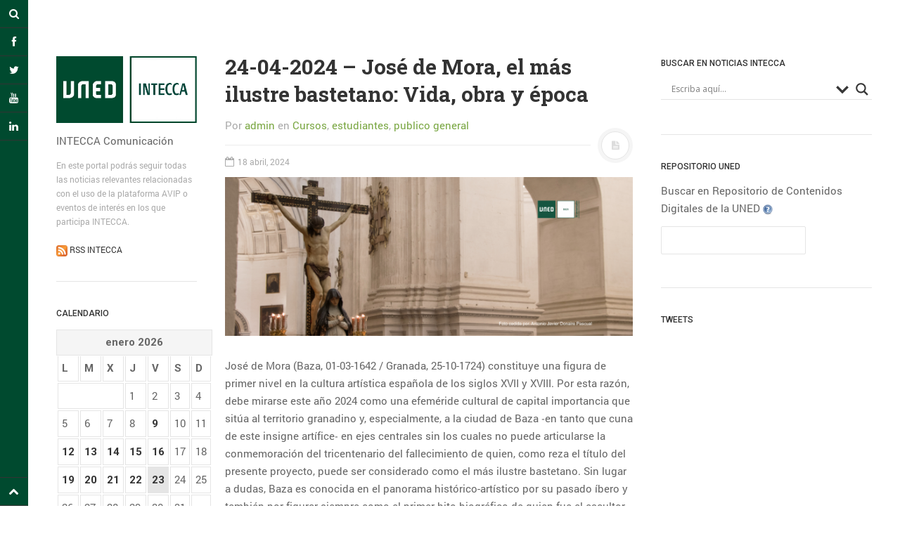

--- FILE ---
content_type: text/html; charset=utf-8
request_url: https://accounts.google.com/o/oauth2/postmessageRelay?parent=https%3A%2F%2Fcomunicacion.intecca.uned.es&jsh=m%3B%2F_%2Fscs%2Fabc-static%2F_%2Fjs%2Fk%3Dgapi.lb.en.2kN9-TZiXrM.O%2Fd%3D1%2Frs%3DAHpOoo_B4hu0FeWRuWHfxnZ3V0WubwN7Qw%2Fm%3D__features__
body_size: 162
content:
<!DOCTYPE html><html><head><title></title><meta http-equiv="content-type" content="text/html; charset=utf-8"><meta http-equiv="X-UA-Compatible" content="IE=edge"><meta name="viewport" content="width=device-width, initial-scale=1, minimum-scale=1, maximum-scale=1, user-scalable=0"><script src='https://ssl.gstatic.com/accounts/o/2580342461-postmessagerelay.js' nonce="Z1IpPtZMTPD5MD9aoQP3hA"></script></head><body><script type="text/javascript" src="https://apis.google.com/js/rpc:shindig_random.js?onload=init" nonce="Z1IpPtZMTPD5MD9aoQP3hA"></script></body></html>